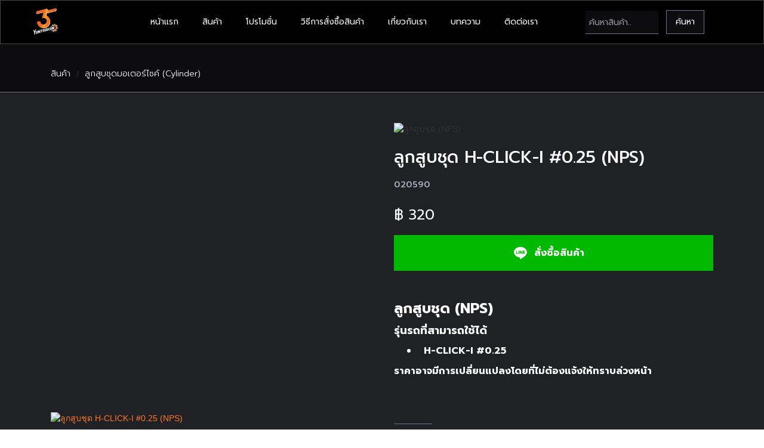

--- FILE ---
content_type: text/html
request_url: https://www.35yontrakan.com/products/luuksuubchud-h-click-i-0-25-nps
body_size: 5431
content:
<!DOCTYPE html><!-- This site was created in Webflow. https://webflow.com --><!-- Last Published: Fri Oct 03 2025 02:43:12 GMT+0000 (Coordinated Universal Time) --><html data-wf-domain="www.35yontrakan.com" data-wf-page="615be068e73ca9d029e69dae" data-wf-site="6142d291847e7e5f1663c97b" data-wf-collection="615be068e73ca9fd02e69dac" data-wf-item-slug="luuksuubchud-h-click-i-0-25-nps"><head><meta charset="utf-8"/><title>ลูกสูบชุด H-CLICK-I #0.25 (NPS)</title><meta content="ราคา 320 บาท  - ลูกสูบชุด (NPS) -  รถออโตเมติก (Automatic motorcycle) - ลูกสูบชุดมอเตอร์ไซค์ (Cylinder)  - จำหน่ายอะไหล่เดิมรถมอเตอร์ไซค์ ยางนอก-ยางใน หมวกกันน้อค (ราคาปลีก-ส่ง) | รับคว้านเสื้อสูบ, ตีปลอก, อัดก้าน, ทำวาล์ว, เกลียวหัวเทียน" name="description"/><meta content="ลูกสูบชุด H-CLICK-I #0.25 (NPS)" property="og:title"/><meta content="ราคา 320 บาท  - ลูกสูบชุด (NPS) -  รถออโตเมติก (Automatic motorcycle) - ลูกสูบชุดมอเตอร์ไซค์ (Cylinder)  - จำหน่ายอะไหล่เดิมรถมอเตอร์ไซค์ ยางนอก-ยางใน หมวกกันน้อค (ราคาปลีก-ส่ง) | รับคว้านเสื้อสูบ, ตีปลอก, อัดก้าน, ทำวาล์ว, เกลียวหัวเทียน" property="og:description"/><meta content="https://cdn.prod.website-files.com/615bcdede7164e01852ee5e3/660263750e20db8f2f0cdeaf_129.avif" property="og:image"/><meta content="ลูกสูบชุด H-CLICK-I #0.25 (NPS)" property="twitter:title"/><meta content="ราคา 320 บาท  - ลูกสูบชุด (NPS) -  รถออโตเมติก (Automatic motorcycle) - ลูกสูบชุดมอเตอร์ไซค์ (Cylinder)  - จำหน่ายอะไหล่เดิมรถมอเตอร์ไซค์ ยางนอก-ยางใน หมวกกันน้อค (ราคาปลีก-ส่ง) | รับคว้านเสื้อสูบ, ตีปลอก, อัดก้าน, ทำวาล์ว, เกลียวหัวเทียน" property="twitter:description"/><meta content="https://cdn.prod.website-files.com/615bcdede7164e01852ee5e3/660263750e20db8f2f0cdeaf_129.avif" property="twitter:image"/><meta property="og:type" content="website"/><meta content="summary_large_image" name="twitter:card"/><meta content="width=device-width, initial-scale=1" name="viewport"/><meta content="Webflow" name="generator"/><link href="https://cdn.prod.website-files.com/6142d291847e7e5f1663c97b/css/35yontrakan.webflow.shared.e26f3adf8.min.css" rel="stylesheet" type="text/css"/><link href="https://fonts.googleapis.com" rel="preconnect"/><link href="https://fonts.gstatic.com" rel="preconnect" crossorigin="anonymous"/><script src="https://ajax.googleapis.com/ajax/libs/webfont/1.6.26/webfont.js" type="text/javascript"></script><script type="text/javascript">WebFont.load({  google: {    families: ["Prompt:200,200italic,300,300italic,regular,italic,500,500italic,600,600italic,700,700italic,800,800italic,900,900italic:latin,thai","Kanit:200,200italic,regular,italic,500,500italic,600,600italic,700,700italic,800,800italic:latin,thai"]  }});</script><script type="text/javascript">!function(o,c){var n=c.documentElement,t=" w-mod-";n.className+=t+"js",("ontouchstart"in o||o.DocumentTouch&&c instanceof DocumentTouch)&&(n.className+=t+"touch")}(window,document);</script><link href="https://cdn.prod.website-files.com/6142d291847e7e5f1663c97b/67ef53677537013aa551643d_35Yon32.jpg" rel="shortcut icon" type="image/x-icon"/><link href="https://cdn.prod.website-files.com/6142d291847e7e5f1663c97b/67ef536b62a31513d9fb2011_35Yon256.jpg" rel="apple-touch-icon"/><!-- Google Tag Manager -->
<script>(function(w,d,s,l,i){w[l]=w[l]||[];w[l].push({'gtm.start':
new Date().getTime(),event:'gtm.js'});var f=d.getElementsByTagName(s)[0],
j=d.createElement(s),dl=l!='dataLayer'?'&l='+l:'';j.async=true;j.src=
'https://www.googletagmanager.com/gtm.js?id='+i+dl;f.parentNode.insertBefore(j,f);
})(window,document,'script','dataLayer','GTM-KWQK3TS');</script>
<!-- End Google Tag Manager --></head><body><div data-animation="default" data-collapse="medium" data-duration="400" data-easing="ease-in" data-easing2="ease" role="banner" class="navbar w-nav"><div class="nav-container w-container"><a href="/" class="brand-container w-nav-brand"><img width="72" height="72" src="https://cdn.prod.website-files.com/6142d291847e7e5f1663c97b/65cadf558510f90d41a76a44_35%20Yontrakan%20Final%20Logo%202024-02.png" loading="lazy" alt="" srcset="https://cdn.prod.website-files.com/6142d291847e7e5f1663c97b/65cadf558510f90d41a76a44_35%20Yontrakan%20Final%20Logo%202024-02-p-500.png 500w, https://cdn.prod.website-files.com/6142d291847e7e5f1663c97b/65cadf558510f90d41a76a44_35%20Yontrakan%20Final%20Logo%202024-02-p-800.png 800w, https://cdn.prod.website-files.com/6142d291847e7e5f1663c97b/65cadf558510f90d41a76a44_35%20Yontrakan%20Final%20Logo%202024-02-p-1080.png 1080w, https://cdn.prod.website-files.com/6142d291847e7e5f1663c97b/65cadf558510f90d41a76a44_35%20Yontrakan%20Final%20Logo%202024-02-p-1600.png 1600w, https://cdn.prod.website-files.com/6142d291847e7e5f1663c97b/65cadf558510f90d41a76a44_35%20Yontrakan%20Final%20Logo%202024-02-p-2000.png 2000w, https://cdn.prod.website-files.com/6142d291847e7e5f1663c97b/65cadf558510f90d41a76a44_35%20Yontrakan%20Final%20Logo%202024-02-p-2600.png 2600w, https://cdn.prod.website-files.com/6142d291847e7e5f1663c97b/65cadf558510f90d41a76a44_35%20Yontrakan%20Final%20Logo%202024-02-p-3200.png 3200w, https://cdn.prod.website-files.com/6142d291847e7e5f1663c97b/65cadf558510f90d41a76a44_35%20Yontrakan%20Final%20Logo%202024-02.png 14584w" sizes="72px" class="image-2"/></a><nav role="navigation" class="nav-menu w-nav-menu"><a href="/" class="nav-link w-nav-link">หน้าแรก</a><a href="/products" class="nav-link w-nav-link">สินค้า</a><a href="/promotion" class="nav-link w-nav-link">โปรโมชั่น</a><a href="/withiikaarchuue-sinkhaa" class="nav-link w-nav-link">วิธีการสั่งซื้อสินค้า</a><a href="/about" class="nav-link w-nav-link">เกี่ยวกับเรา</a><a href="/blogs" class="nav-link w-nav-link">บทความ</a><a href="/contact" class="nav-link w-nav-link">ติดต่อเรา</a><form action="/search" class="search-2 mobile w-form"><input class="search-input w-input" maxlength="256" name="query" placeholder="ค้นหาสินค้า.." type="search" id="search" required=""/><input type="submit" class="button-second w-button" value="ค้นหา"/></form></nav><div class="div-block-29"><form action="/search" class="search-2 w-form"><input class="search-input w-input" maxlength="256" name="query" placeholder="ค้นหาสินค้า.." type="search" id="search" required=""/><input type="submit" class="button-second w-button" value="ค้นหา"/></form><div class="menu-button w-nav-button"><div class="w-icon-nav-menu"></div></div></div></div></div><div class="link-navigator"><div class="link-wrapper w-container"><a href="/products" class="link-text">สินค้า</a><div class="slash">/</div><a href="/category/piston" class="link-text">ลูกสูบชุดมอเตอร์ไซค์ (Cylinder)</a></div><div class="line"></div></div><div class="product-detail-1"><div class="product-detail-wrapper w-container"><div class="w-row"><div class="column-3 w-col w-col-6"><a href="#" class="lightbox-link w-inline-block w-lightbox"><img src="https://cdn.prod.website-files.com/615bcdede7164e01852ee5e3/660263750e20db8f2f0cdeaf_129.avif" alt=" ลูกสูบชุด H-CLICK-I #0.25 (NPS)" sizes="(max-width: 767px) 91vw, (max-width: 991px) 46vw, 44vw" srcset="https://cdn.prod.website-files.com/615bcdede7164e01852ee5e3/660263750e20db8f2f0cdeaf_129-p-500.avif 500w, https://cdn.prod.website-files.com/615bcdede7164e01852ee5e3/660263750e20db8f2f0cdeaf_129.avif 1080w" class="square-image"/><script type="application/json" class="w-json">{
  "items": [
    {
      "url": "https://cdn.prod.website-files.com/615bcdede7164e01852ee5e3/660263750e20db8f2f0cdeaf_129.avif",
      "type": "image"
    }
  ],
  "group": "Product"
}</script></a><div class="collection-list-wrapper-10 w-dyn-list"><script type="text/x-wf-template" id="wf-template-a17a5d34-43b5-e41d-0daf-d02fb3eab5a2">%3Cdiv%20role%3D%22listitem%22%20class%3D%22w-dyn-item%20w-dyn-repeater-item%20w-col%20w-col-2%22%3E%3Ca%20href%3D%22%23%22%20class%3D%22w-inline-block%20w-dyn-bind-empty%20w-lightbox%22%3E%3Cscript%20type%3D%22application%2Fjson%22%20class%3D%22w-json%22%3E%7B%0A%20%20%22items%22%3A%20%5B%5D%2C%0A%20%20%22group%22%3A%20%22Product%22%0A%7D%3C%2Fscript%3E%3C%2Fa%3E%3C%2Fdiv%3E</script><div role="list" class="w-dyn-items w-row w-dyn-hide"></div><div class="w-dyn-empty"><div>No items found.</div></div></div></div><div class="column-4 w-col w-col-6"><div class="product-detail-1-wrapper"><img src="https://cdn.prod.website-files.com/615bcdede7164e01852ee5e3/660237559cbce9de83b23d0b_Untitled%20(600%20x%20600%20px).avif" alt="ลูกสูบชุด (NPS)" class="image-6"/><h1 class="product-name-h1 main"> ลูกสูบชุด H-CLICK-I #0.25 (NPS)</h1><a data-tooltip-text-copied="✔ Copied to clipboard" data-tooltip-text="Click to copy" href="#" class="copy-click">020590</a><div class="div-block-21"><div class="product-price-h1">฿</div><div class="product-price-h1">320</div></div><div class="product-price-original w-condition-invisible"><div class="product-price-original">฿</div><div class="product-price-original w-dyn-bind-empty"></div></div><p class="paragraph-3 w-dyn-bind-empty"></p><a href="https://lin.ee/1mpLOWw" target="_blank" class="button-line w-inline-block"><img src="https://cdn.prod.website-files.com/6142d291847e7e5f1663c97b/625e5d59d47febf2862b111c_LINE_logo_svg.svg" alt="" width="30" height="30" class="line-logo"/><div class="text-block-23">สั่งซื้อสินค้า</div></a><div class="product-detail-paragraph w-richtext"><h3><strong>ลูกสูบชุด (NPS)</strong></h3><h4><strong>รุ่นรถที่สามารถใช้ได้</strong></h4><ul role="list"><li><strong>  H-CLICK-I #0.25</strong></li></ul><p><strong>ราคาอาจมีการเปลี่ยนแปลงโดยที่ไม่ต้องแจ้งให้ทราบล่วงหน้า</strong></p><p>‍</p></div><div class="div-block-22"></div><div class="h3">ตัวเลือกอื่น ๆ</div><div class="size-wrapper"><div class="w-dyn-list"><div class="product-variant-box w-dyn-empty"><div class="product-variant">-</div></div></div></div></div></div></div></div><div class="line-container"></div></div><div class="product-detail-2"><div class="product-detail-2-container w-container"><h1 class="h2 left">รายละเอียดสินค้า</h1><div class="line-underline"></div><div class="w-row"><div class="column-8 w-col w-col-6"><div class="product-detail-paragraph w-richtext"><h3><strong>ลูกสูบชุด (NPS)</strong></h3><h4><strong>รุ่นรถที่สามารถใช้ได้</strong></h4><ul role="list"><li><strong>  H-CLICK-I #0.25</strong></li></ul><p><strong>ราคาอาจมีการเปลี่ยนแปลงโดยที่ไม่ต้องแจ้งให้ทราบล่วงหน้า</strong></p><p>‍</p></div></div><div class="column-9 w-col w-col-6"><a href="#" class="w-inline-block w-lightbox"><img src="https://cdn.prod.website-files.com/615bcdede7164e01852ee5e3/660263750e20db8f2f0cdeaf_129.avif" loading="lazy" alt=" ลูกสูบชุด H-CLICK-I #0.25 (NPS)" sizes="(max-width: 767px) 92vw, (max-width: 991px) 47vw, 49vw" srcset="https://cdn.prod.website-files.com/615bcdede7164e01852ee5e3/660263750e20db8f2f0cdeaf_129-p-500.avif 500w, https://cdn.prod.website-files.com/615bcdede7164e01852ee5e3/660263750e20db8f2f0cdeaf_129.avif 1080w"/><script type="application/json" class="w-json">{
  "items": [
    {
      "url": "https://cdn.prod.website-files.com/615bcdede7164e01852ee5e3/660263750e20db8f2f0cdeaf_129.avif",
      "type": "image"
    }
  ],
  "group": "Product"
}</script></a></div></div></div></div><div class="product-detail-3"><div class="garantee-container w-container"><h1 class="h2 left">การรับประกันสินค้า</h1><div class="line-underline"></div><p class="product-detail-paragraph">รับประกันในกรณีที่กิดความเสียจากการผลิตของโรงงานเท่านั้น
</p></div></div><div class="section-5"><div class="container-8 w-container"><div class="div-block-10"></div><div class="div-block-10 orange"></div></div><div class="container-10 w-container"><div class="div-block-27"><div class="head-footer">สินค้า</div><div class="collection-list-wrapper-7 w-dyn-list"><div role="list" class="collection-list-6 w-dyn-items"><div role="listitem" class="link-footer w-dyn-item"><a href="/category/luukl-ythangnammanebnchin" class="link-footer">ลูกลอยถังน้ำมันเบนซิน</a></div><div role="listitem" class="link-footer w-dyn-item"><a href="/category/yaangphakethaahlang" class="link-footer">ยางพักเท้าหลัง</a></div><div role="listitem" class="link-footer w-dyn-item"><a href="/category/chiilkanfunochkhhnaa" class="link-footer">ซีลกันฝุ่นโช้คหน้า</a></div><div role="listitem" class="link-footer w-dyn-item"><a href="/category/yaangkdochphr-mkhaayued" class="link-footer">ยางกดโซ่พร้อมขายึด</a></div><div role="listitem" class="link-footer w-dyn-item"><a href="/category/paekncchaanaif" class="link-footer">ปะเก็นจานไฟ</a></div><div role="listitem" class="link-footer w-dyn-item"><a href="/category/chiilkhaangkh-chaay" class="link-footer">ซีลข้างข้อซ้าย</a></div><div role="listitem" class="link-footer w-dyn-item"><a href="/category/hl-daifaimlesiiyb" class="link-footer">หลอดไฟไมล์เสียบ</a></div><div role="listitem" class="link-footer w-dyn-item"><a href="/category/swithchaifhnaasuung-tam" class="link-footer">สวิทช์ไฟหน้าสูง-ต่ำ</a></div><div role="listitem" class="link-footer w-dyn-item"><a href="/category/kl-ngaiskh-ng-u-box" class="link-footer">กล่องใส่ของ (U-BOX)</a></div><div role="listitem" class="link-footer w-dyn-item"><a href="/category/tumnamhnak" class="link-footer">ตุ้มน้ำหนัก</a></div><div role="listitem" class="link-footer w-dyn-item"><a href="/category/aeknl-hlang" class="link-footer">แกนล้อหลัง</a></div><div role="listitem" class="link-footer w-dyn-item"><a href="/category/dumset-rhlang" class="link-footer">ดุมสเตอร์หลัง</a></div><div role="listitem" class="link-footer w-dyn-item"><a href="/category/kr-ngebnchil" class="link-footer">กรองเบนซิล</a></div><div role="listitem" class="link-footer w-dyn-item"><a href="/category/thaanstaarth" class="link-footer">ถ่านสตาร์ท</a></div><div role="listitem" class="link-footer w-dyn-item"><a href="/category/chaamkhlathchtawn-k-phr-mefuue-ng" class="link-footer">ชามคลัทช์ตัวนอก พร้อมเฟือง</a></div></div></div></div><div class="div-block-27"><div class="head-footer">35 ยนตรการ</div><div class="div-block-28"><a href="/about" class="link-footer">เกี่ยวกับเรา</a><a href="/contact" class="link-footer">ติดต่อเรา</a></div></div><div class="div-block-13"><div class="div-block-12"><img src="https://cdn.prod.website-files.com/6142d291847e7e5f1663c97b/615967112ea0e1c493e4ba00_phone-fill.svg" loading="lazy" alt="" class="image-10"/><p class="link-footer contact">061-3847414</p></div><div class="div-block-12"><img src="https://cdn.prod.website-files.com/6142d291847e7e5f1663c97b/615967115c0410ad6b386b55_mail-fill.svg" loading="lazy" alt="" class="image-11"/><p class="link-footer contact">35yontrakan@gmail.com</p></div><div class="div-block-12"></div></div></div><div class="div-block-14"></div><div class="container-9 w-container"><div class="text-block-13">Copyright © 2022Yontrakan All Right Reserved.</div><div class="text-block-13">Design By BEP Digital : <a href="https://www.bepgroup.space/website-service" target="_blank" class="link-2">รับทำเว็บไซต์บริษัท</a></div><div class="div-block-26"><a href="https://www.facebook.com/35yontrakan" target="_blank" class="w-inline-block"><img src="https://cdn.prod.website-files.com/6142d291847e7e5f1663c97b/615963b5c8caa1e43cfb6524_Facebook.svg" loading="lazy" width="40" alt=""/></a><a href="https://lin.ee/1mpLOWw" target="_blank" class="w-inline-block"><img src="https://cdn.prod.website-files.com/6142d291847e7e5f1663c97b/615963b521b13c8295b0fcfb_Line.svg" loading="lazy" width="40" alt="" class="image-4"/></a></div></div></div><script src="https://d3e54v103j8qbb.cloudfront.net/js/jquery-3.5.1.min.dc5e7f18c8.js?site=6142d291847e7e5f1663c97b" type="text/javascript" integrity="sha256-9/aliU8dGd2tb6OSsuzixeV4y/faTqgFtohetphbbj0=" crossorigin="anonymous"></script><script src="https://cdn.prod.website-files.com/6142d291847e7e5f1663c97b/js/webflow.schunk.d97efad01808426c.js" type="text/javascript"></script><script src="https://cdn.prod.website-files.com/6142d291847e7e5f1663c97b/js/webflow.d6a06379.64b58e9cbfea4f21.js" type="text/javascript"></script><!-- Google Tag Manager (noscript) -->
<noscript><iframe src="https://www.googletagmanager.com/ns.html?id=GTM-KWQK3TS"
height="0" width="0" style="display:none;visibility:hidden"></iframe></noscript>
<!-- End Google Tag Manager (noscript) -->


<!-- Messenger Chat plugin Code -->
    <div id="fb-root"></div>

    <!-- Your Chat plugin code -->
    <div id="fb-customer-chat" class="fb-customerchat">
    </div>

    <script>
      var chatbox = document.getElementById('fb-customer-chat');
      chatbox.setAttribute("page_id", "326557467899184");
      chatbox.setAttribute("attribution", "biz_inbox");
    </script>

    <!-- Your SDK code -->
    <script>
      window.fbAsyncInit = function() {
        FB.init({
          xfbml            : true,
          version          : 'v12.0'
        });
      };

      (function(d, s, id) {
        var js, fjs = d.getElementsByTagName(s)[0];
        if (d.getElementById(id)) return;
        js = d.createElement(s); js.id = id;
        js.src = 'https://connect.facebook.net/th_TH/sdk/xfbml.customerchat.js';
        fjs.parentNode.insertBefore(js, fjs);
      }(document, 'script', 'facebook-jssdk'));
    </script></body></html>

--- FILE ---
content_type: text/css
request_url: https://cdn.prod.website-files.com/6142d291847e7e5f1663c97b/css/35yontrakan.webflow.shared.e26f3adf8.min.css
body_size: 15293
content:
html{-webkit-text-size-adjust:100%;-ms-text-size-adjust:100%;font-family:sans-serif}body{margin:0}article,aside,details,figcaption,figure,footer,header,hgroup,main,menu,nav,section,summary{display:block}audio,canvas,progress,video{vertical-align:baseline;display:inline-block}audio:not([controls]){height:0;display:none}[hidden],template{display:none}a{background-color:#0000}a:active,a:hover{outline:0}abbr[title]{border-bottom:1px dotted}b,strong{font-weight:700}dfn{font-style:italic}h1{margin:.67em 0;font-size:2em}mark{color:#000;background:#ff0}small{font-size:80%}sub,sup{vertical-align:baseline;font-size:75%;line-height:0;position:relative}sup{top:-.5em}sub{bottom:-.25em}img{border:0}svg:not(:root){overflow:hidden}hr{box-sizing:content-box;height:0}pre{overflow:auto}code,kbd,pre,samp{font-family:monospace;font-size:1em}button,input,optgroup,select,textarea{color:inherit;font:inherit;margin:0}button{overflow:visible}button,select{text-transform:none}button,html input[type=button],input[type=reset]{-webkit-appearance:button;cursor:pointer}button[disabled],html input[disabled]{cursor:default}button::-moz-focus-inner,input::-moz-focus-inner{border:0;padding:0}input{line-height:normal}input[type=checkbox],input[type=radio]{box-sizing:border-box;padding:0}input[type=number]::-webkit-inner-spin-button,input[type=number]::-webkit-outer-spin-button{height:auto}input[type=search]{-webkit-appearance:none}input[type=search]::-webkit-search-cancel-button,input[type=search]::-webkit-search-decoration{-webkit-appearance:none}legend{border:0;padding:0}textarea{overflow:auto}optgroup{font-weight:700}table{border-collapse:collapse;border-spacing:0}td,th{padding:0}@font-face{font-family:webflow-icons;src:url([data-uri])format("truetype");font-weight:400;font-style:normal}[class^=w-icon-],[class*=\ w-icon-]{speak:none;font-variant:normal;text-transform:none;-webkit-font-smoothing:antialiased;-moz-osx-font-smoothing:grayscale;font-style:normal;font-weight:400;line-height:1;font-family:webflow-icons!important}.w-icon-slider-right:before{content:""}.w-icon-slider-left:before{content:""}.w-icon-nav-menu:before{content:""}.w-icon-arrow-down:before,.w-icon-dropdown-toggle:before{content:""}.w-icon-file-upload-remove:before{content:""}.w-icon-file-upload-icon:before{content:""}*{box-sizing:border-box}html{height:100%}body{color:#333;background-color:#fff;min-height:100%;margin:0;font-family:Arial,sans-serif;font-size:14px;line-height:20px}img{vertical-align:middle;max-width:100%;display:inline-block}html.w-mod-touch *{background-attachment:scroll!important}.w-block{display:block}.w-inline-block{max-width:100%;display:inline-block}.w-clearfix:before,.w-clearfix:after{content:" ";grid-area:1/1/2/2;display:table}.w-clearfix:after{clear:both}.w-hidden{display:none}.w-button{color:#fff;line-height:inherit;cursor:pointer;background-color:#3898ec;border:0;border-radius:0;padding:9px 15px;text-decoration:none;display:inline-block}input.w-button{-webkit-appearance:button}html[data-w-dynpage] [data-w-cloak]{color:#0000!important}.w-code-block{margin:unset}pre.w-code-block code{all:inherit}.w-optimization{display:contents}.w-webflow-badge,.w-webflow-badge>img{box-sizing:unset;width:unset;height:unset;max-height:unset;max-width:unset;min-height:unset;min-width:unset;margin:unset;padding:unset;float:unset;clear:unset;border:unset;border-radius:unset;background:unset;background-image:unset;background-position:unset;background-size:unset;background-repeat:unset;background-origin:unset;background-clip:unset;background-attachment:unset;background-color:unset;box-shadow:unset;transform:unset;direction:unset;font-family:unset;font-weight:unset;color:unset;font-size:unset;line-height:unset;font-style:unset;font-variant:unset;text-align:unset;letter-spacing:unset;-webkit-text-decoration:unset;text-decoration:unset;text-indent:unset;text-transform:unset;list-style-type:unset;text-shadow:unset;vertical-align:unset;cursor:unset;white-space:unset;word-break:unset;word-spacing:unset;word-wrap:unset;transition:unset}.w-webflow-badge{white-space:nowrap;cursor:pointer;box-shadow:0 0 0 1px #0000001a,0 1px 3px #0000001a;visibility:visible!important;opacity:1!important;z-index:2147483647!important;color:#aaadb0!important;overflow:unset!important;background-color:#fff!important;border-radius:3px!important;width:auto!important;height:auto!important;margin:0!important;padding:6px!important;font-size:12px!important;line-height:14px!important;text-decoration:none!important;display:inline-block!important;position:fixed!important;inset:auto 12px 12px auto!important;transform:none!important}.w-webflow-badge>img{position:unset;visibility:unset!important;opacity:1!important;vertical-align:middle!important;display:inline-block!important}h1,h2,h3,h4,h5,h6{margin-bottom:10px;font-weight:700}h1{margin-top:20px;font-size:38px;line-height:44px}h2{margin-top:20px;font-size:32px;line-height:36px}h3{margin-top:20px;font-size:24px;line-height:30px}h4{margin-top:10px;font-size:18px;line-height:24px}h5{margin-top:10px;font-size:14px;line-height:20px}h6{margin-top:10px;font-size:12px;line-height:18px}p{margin-top:0;margin-bottom:10px}blockquote{border-left:5px solid #e2e2e2;margin:0 0 10px;padding:10px 20px;font-size:18px;line-height:22px}figure{margin:0 0 10px}figcaption{text-align:center;margin-top:5px}ul,ol{margin-top:0;margin-bottom:10px;padding-left:40px}.w-list-unstyled{padding-left:0;list-style:none}.w-embed:before,.w-embed:after{content:" ";grid-area:1/1/2/2;display:table}.w-embed:after{clear:both}.w-video{width:100%;padding:0;position:relative}.w-video iframe,.w-video object,.w-video embed{border:none;width:100%;height:100%;position:absolute;top:0;left:0}fieldset{border:0;margin:0;padding:0}button,[type=button],[type=reset]{cursor:pointer;-webkit-appearance:button;border:0}.w-form{margin:0 0 15px}.w-form-done{text-align:center;background-color:#ddd;padding:20px;display:none}.w-form-fail{background-color:#ffdede;margin-top:10px;padding:10px;display:none}label{margin-bottom:5px;font-weight:700;display:block}.w-input,.w-select{color:#333;vertical-align:middle;background-color:#fff;border:1px solid #ccc;width:100%;height:38px;margin-bottom:10px;padding:8px 12px;font-size:14px;line-height:1.42857;display:block}.w-input::placeholder,.w-select::placeholder{color:#999}.w-input:focus,.w-select:focus{border-color:#3898ec;outline:0}.w-input[disabled],.w-select[disabled],.w-input[readonly],.w-select[readonly],fieldset[disabled] .w-input,fieldset[disabled] .w-select{cursor:not-allowed}.w-input[disabled]:not(.w-input-disabled),.w-select[disabled]:not(.w-input-disabled),.w-input[readonly],.w-select[readonly],fieldset[disabled]:not(.w-input-disabled) .w-input,fieldset[disabled]:not(.w-input-disabled) .w-select{background-color:#eee}textarea.w-input,textarea.w-select{height:auto}.w-select{background-color:#f3f3f3}.w-select[multiple]{height:auto}.w-form-label{cursor:pointer;margin-bottom:0;font-weight:400;display:inline-block}.w-radio{margin-bottom:5px;padding-left:20px;display:block}.w-radio:before,.w-radio:after{content:" ";grid-area:1/1/2/2;display:table}.w-radio:after{clear:both}.w-radio-input{float:left;margin:3px 0 0 -20px;line-height:normal}.w-file-upload{margin-bottom:10px;display:block}.w-file-upload-input{opacity:0;z-index:-100;width:.1px;height:.1px;position:absolute;overflow:hidden}.w-file-upload-default,.w-file-upload-uploading,.w-file-upload-success{color:#333;display:inline-block}.w-file-upload-error{margin-top:10px;display:block}.w-file-upload-default.w-hidden,.w-file-upload-uploading.w-hidden,.w-file-upload-error.w-hidden,.w-file-upload-success.w-hidden{display:none}.w-file-upload-uploading-btn{cursor:pointer;background-color:#fafafa;border:1px solid #ccc;margin:0;padding:8px 12px;font-size:14px;font-weight:400;display:flex}.w-file-upload-file{background-color:#fafafa;border:1px solid #ccc;flex-grow:1;justify-content:space-between;margin:0;padding:8px 9px 8px 11px;display:flex}.w-file-upload-file-name{font-size:14px;font-weight:400;display:block}.w-file-remove-link{cursor:pointer;width:auto;height:auto;margin-top:3px;margin-left:10px;padding:3px;display:block}.w-icon-file-upload-remove{margin:auto;font-size:10px}.w-file-upload-error-msg{color:#ea384c;padding:2px 0;display:inline-block}.w-file-upload-info{padding:0 12px;line-height:38px;display:inline-block}.w-file-upload-label{cursor:pointer;background-color:#fafafa;border:1px solid #ccc;margin:0;padding:8px 12px;font-size:14px;font-weight:400;display:inline-block}.w-icon-file-upload-icon,.w-icon-file-upload-uploading{width:20px;margin-right:8px;display:inline-block}.w-icon-file-upload-uploading{height:20px}.w-container{max-width:940px;margin-left:auto;margin-right:auto}.w-container:before,.w-container:after{content:" ";grid-area:1/1/2/2;display:table}.w-container:after{clear:both}.w-container .w-row{margin-left:-10px;margin-right:-10px}.w-row:before,.w-row:after{content:" ";grid-area:1/1/2/2;display:table}.w-row:after{clear:both}.w-row .w-row{margin-left:0;margin-right:0}.w-col{float:left;width:100%;min-height:1px;padding-left:10px;padding-right:10px;position:relative}.w-col .w-col{padding-left:0;padding-right:0}.w-col-1{width:8.33333%}.w-col-2{width:16.6667%}.w-col-3{width:25%}.w-col-4{width:33.3333%}.w-col-5{width:41.6667%}.w-col-6{width:50%}.w-col-7{width:58.3333%}.w-col-8{width:66.6667%}.w-col-9{width:75%}.w-col-10{width:83.3333%}.w-col-11{width:91.6667%}.w-col-12{width:100%}.w-hidden-main{display:none!important}@media screen and (max-width:991px){.w-container{max-width:728px}.w-hidden-main{display:inherit!important}.w-hidden-medium{display:none!important}.w-col-medium-1{width:8.33333%}.w-col-medium-2{width:16.6667%}.w-col-medium-3{width:25%}.w-col-medium-4{width:33.3333%}.w-col-medium-5{width:41.6667%}.w-col-medium-6{width:50%}.w-col-medium-7{width:58.3333%}.w-col-medium-8{width:66.6667%}.w-col-medium-9{width:75%}.w-col-medium-10{width:83.3333%}.w-col-medium-11{width:91.6667%}.w-col-medium-12{width:100%}.w-col-stack{width:100%;left:auto;right:auto}}@media screen and (max-width:767px){.w-hidden-main,.w-hidden-medium{display:inherit!important}.w-hidden-small{display:none!important}.w-row,.w-container .w-row{margin-left:0;margin-right:0}.w-col{width:100%;left:auto;right:auto}.w-col-small-1{width:8.33333%}.w-col-small-2{width:16.6667%}.w-col-small-3{width:25%}.w-col-small-4{width:33.3333%}.w-col-small-5{width:41.6667%}.w-col-small-6{width:50%}.w-col-small-7{width:58.3333%}.w-col-small-8{width:66.6667%}.w-col-small-9{width:75%}.w-col-small-10{width:83.3333%}.w-col-small-11{width:91.6667%}.w-col-small-12{width:100%}}@media screen and (max-width:479px){.w-container{max-width:none}.w-hidden-main,.w-hidden-medium,.w-hidden-small{display:inherit!important}.w-hidden-tiny{display:none!important}.w-col{width:100%}.w-col-tiny-1{width:8.33333%}.w-col-tiny-2{width:16.6667%}.w-col-tiny-3{width:25%}.w-col-tiny-4{width:33.3333%}.w-col-tiny-5{width:41.6667%}.w-col-tiny-6{width:50%}.w-col-tiny-7{width:58.3333%}.w-col-tiny-8{width:66.6667%}.w-col-tiny-9{width:75%}.w-col-tiny-10{width:83.3333%}.w-col-tiny-11{width:91.6667%}.w-col-tiny-12{width:100%}}.w-widget{position:relative}.w-widget-map{width:100%;height:400px}.w-widget-map label{width:auto;display:inline}.w-widget-map img{max-width:inherit}.w-widget-map .gm-style-iw{text-align:center}.w-widget-map .gm-style-iw>button{display:none!important}.w-widget-twitter{overflow:hidden}.w-widget-twitter-count-shim{vertical-align:top;text-align:center;background:#fff;border:1px solid #758696;border-radius:3px;width:28px;height:20px;display:inline-block;position:relative}.w-widget-twitter-count-shim *{pointer-events:none;-webkit-user-select:none;user-select:none}.w-widget-twitter-count-shim .w-widget-twitter-count-inner{text-align:center;color:#999;font-family:serif;font-size:15px;line-height:12px;position:relative}.w-widget-twitter-count-shim .w-widget-twitter-count-clear{display:block;position:relative}.w-widget-twitter-count-shim.w--large{width:36px;height:28px}.w-widget-twitter-count-shim.w--large .w-widget-twitter-count-inner{font-size:18px;line-height:18px}.w-widget-twitter-count-shim:not(.w--vertical){margin-left:5px;margin-right:8px}.w-widget-twitter-count-shim:not(.w--vertical).w--large{margin-left:6px}.w-widget-twitter-count-shim:not(.w--vertical):before,.w-widget-twitter-count-shim:not(.w--vertical):after{content:" ";pointer-events:none;border:solid #0000;width:0;height:0;position:absolute;top:50%;left:0}.w-widget-twitter-count-shim:not(.w--vertical):before{border-width:4px;border-color:#75869600 #5d6c7b #75869600 #75869600;margin-top:-4px;margin-left:-9px}.w-widget-twitter-count-shim:not(.w--vertical).w--large:before{border-width:5px;margin-top:-5px;margin-left:-10px}.w-widget-twitter-count-shim:not(.w--vertical):after{border-width:4px;border-color:#fff0 #fff #fff0 #fff0;margin-top:-4px;margin-left:-8px}.w-widget-twitter-count-shim:not(.w--vertical).w--large:after{border-width:5px;margin-top:-5px;margin-left:-9px}.w-widget-twitter-count-shim.w--vertical{width:61px;height:33px;margin-bottom:8px}.w-widget-twitter-count-shim.w--vertical:before,.w-widget-twitter-count-shim.w--vertical:after{content:" ";pointer-events:none;border:solid #0000;width:0;height:0;position:absolute;top:100%;left:50%}.w-widget-twitter-count-shim.w--vertical:before{border-width:5px;border-color:#5d6c7b #75869600 #75869600;margin-left:-5px}.w-widget-twitter-count-shim.w--vertical:after{border-width:4px;border-color:#fff #fff0 #fff0;margin-left:-4px}.w-widget-twitter-count-shim.w--vertical .w-widget-twitter-count-inner{font-size:18px;line-height:22px}.w-widget-twitter-count-shim.w--vertical.w--large{width:76px}.w-background-video{color:#fff;height:500px;position:relative;overflow:hidden}.w-background-video>video{object-fit:cover;z-index:-100;background-position:50%;background-size:cover;width:100%;height:100%;margin:auto;position:absolute;inset:-100%}.w-background-video>video::-webkit-media-controls-start-playback-button{-webkit-appearance:none;display:none!important}.w-background-video--control{background-color:#0000;padding:0;position:absolute;bottom:1em;right:1em}.w-background-video--control>[hidden]{display:none!important}.w-slider{text-align:center;clear:both;-webkit-tap-highlight-color:#0000;tap-highlight-color:#0000;background:#ddd;height:300px;position:relative}.w-slider-mask{z-index:1;white-space:nowrap;height:100%;display:block;position:relative;left:0;right:0;overflow:hidden}.w-slide{vertical-align:top;white-space:normal;text-align:left;width:100%;height:100%;display:inline-block;position:relative}.w-slider-nav{z-index:2;text-align:center;-webkit-tap-highlight-color:#0000;tap-highlight-color:#0000;height:40px;margin:auto;padding-top:10px;position:absolute;inset:auto 0 0}.w-slider-nav.w-round>div{border-radius:100%}.w-slider-nav.w-num>div{font-size:inherit;line-height:inherit;width:auto;height:auto;padding:.2em .5em}.w-slider-nav.w-shadow>div{box-shadow:0 0 3px #3336}.w-slider-nav-invert{color:#fff}.w-slider-nav-invert>div{background-color:#2226}.w-slider-nav-invert>div.w-active{background-color:#222}.w-slider-dot{cursor:pointer;background-color:#fff6;width:1em;height:1em;margin:0 3px .5em;transition:background-color .1s,color .1s;display:inline-block;position:relative}.w-slider-dot.w-active{background-color:#fff}.w-slider-dot:focus{outline:none;box-shadow:0 0 0 2px #fff}.w-slider-dot:focus.w-active{box-shadow:none}.w-slider-arrow-left,.w-slider-arrow-right{cursor:pointer;color:#fff;-webkit-tap-highlight-color:#0000;tap-highlight-color:#0000;-webkit-user-select:none;user-select:none;width:80px;margin:auto;font-size:40px;position:absolute;inset:0;overflow:hidden}.w-slider-arrow-left [class^=w-icon-],.w-slider-arrow-right [class^=w-icon-],.w-slider-arrow-left [class*=\ w-icon-],.w-slider-arrow-right [class*=\ w-icon-]{position:absolute}.w-slider-arrow-left:focus,.w-slider-arrow-right:focus{outline:0}.w-slider-arrow-left{z-index:3;right:auto}.w-slider-arrow-right{z-index:4;left:auto}.w-icon-slider-left,.w-icon-slider-right{width:1em;height:1em;margin:auto;inset:0}.w-slider-aria-label{clip:rect(0 0 0 0);border:0;width:1px;height:1px;margin:-1px;padding:0;position:absolute;overflow:hidden}.w-slider-force-show{display:block!important}.w-dropdown{text-align:left;z-index:900;margin-left:auto;margin-right:auto;display:inline-block;position:relative}.w-dropdown-btn,.w-dropdown-toggle,.w-dropdown-link{vertical-align:top;color:#222;text-align:left;white-space:nowrap;margin-left:auto;margin-right:auto;padding:20px;text-decoration:none;position:relative}.w-dropdown-toggle{-webkit-user-select:none;user-select:none;cursor:pointer;padding-right:40px;display:inline-block}.w-dropdown-toggle:focus{outline:0}.w-icon-dropdown-toggle{width:1em;height:1em;margin:auto 20px auto auto;position:absolute;top:0;bottom:0;right:0}.w-dropdown-list{background:#ddd;min-width:100%;display:none;position:absolute}.w-dropdown-list.w--open{display:block}.w-dropdown-link{color:#222;padding:10px 20px;display:block}.w-dropdown-link.w--current{color:#0082f3}.w-dropdown-link:focus{outline:0}@media screen and (max-width:767px){.w-nav-brand{padding-left:10px}}.w-lightbox-backdrop{cursor:auto;letter-spacing:normal;text-indent:0;text-shadow:none;text-transform:none;visibility:visible;white-space:normal;word-break:normal;word-spacing:normal;word-wrap:normal;color:#fff;text-align:center;z-index:2000;opacity:0;-webkit-user-select:none;-moz-user-select:none;-webkit-tap-highlight-color:transparent;background:#000000e6;outline:0;font-family:Helvetica Neue,Helvetica,Ubuntu,Segoe UI,Verdana,sans-serif;font-size:17px;font-style:normal;font-weight:300;line-height:1.2;list-style:disc;position:fixed;inset:0;-webkit-transform:translate(0)}.w-lightbox-backdrop,.w-lightbox-container{-webkit-overflow-scrolling:touch;height:100%;overflow:auto}.w-lightbox-content{height:100vh;position:relative;overflow:hidden}.w-lightbox-view{opacity:0;width:100vw;height:100vh;position:absolute}.w-lightbox-view:before{content:"";height:100vh}.w-lightbox-group,.w-lightbox-group .w-lightbox-view,.w-lightbox-group .w-lightbox-view:before{height:86vh}.w-lightbox-frame,.w-lightbox-view:before{vertical-align:middle;display:inline-block}.w-lightbox-figure{margin:0;position:relative}.w-lightbox-group .w-lightbox-figure{cursor:pointer}.w-lightbox-img{width:auto;max-width:none;height:auto}.w-lightbox-image{float:none;max-width:100vw;max-height:100vh;display:block}.w-lightbox-group .w-lightbox-image{max-height:86vh}.w-lightbox-caption{text-align:left;text-overflow:ellipsis;white-space:nowrap;background:#0006;padding:.5em 1em;position:absolute;bottom:0;left:0;right:0;overflow:hidden}.w-lightbox-embed{width:100%;height:100%;position:absolute;inset:0}.w-lightbox-control{cursor:pointer;background-position:50%;background-repeat:no-repeat;background-size:24px;width:4em;transition:all .3s;position:absolute;top:0}.w-lightbox-left{background-image:url([data-uri]);display:none;bottom:0;left:0}.w-lightbox-right{background-image:url([data-uri]);display:none;bottom:0;right:0}.w-lightbox-close{background-image:url([data-uri]);background-size:18px;height:2.6em;right:0}.w-lightbox-strip{white-space:nowrap;padding:0 1vh;line-height:0;position:absolute;bottom:0;left:0;right:0;overflow:auto hidden}.w-lightbox-item{box-sizing:content-box;cursor:pointer;width:10vh;padding:2vh 1vh;display:inline-block;-webkit-transform:translate(0,0)}.w-lightbox-active{opacity:.3}.w-lightbox-thumbnail{background:#222;height:10vh;position:relative;overflow:hidden}.w-lightbox-thumbnail-image{position:absolute;top:0;left:0}.w-lightbox-thumbnail .w-lightbox-tall{width:100%;top:50%;transform:translateY(-50%)}.w-lightbox-thumbnail .w-lightbox-wide{height:100%;left:50%;transform:translate(-50%)}.w-lightbox-spinner{box-sizing:border-box;border:5px solid #0006;border-radius:50%;width:40px;height:40px;margin-top:-20px;margin-left:-20px;animation:.8s linear infinite spin;position:absolute;top:50%;left:50%}.w-lightbox-spinner:after{content:"";border:3px solid #0000;border-bottom-color:#fff;border-radius:50%;position:absolute;inset:-4px}.w-lightbox-hide{display:none}.w-lightbox-noscroll{overflow:hidden}@media (min-width:768px){.w-lightbox-content{height:96vh;margin-top:2vh}.w-lightbox-view,.w-lightbox-view:before{height:96vh}.w-lightbox-group,.w-lightbox-group .w-lightbox-view,.w-lightbox-group .w-lightbox-view:before{height:84vh}.w-lightbox-image{max-width:96vw;max-height:96vh}.w-lightbox-group .w-lightbox-image{max-width:82.3vw;max-height:84vh}.w-lightbox-left,.w-lightbox-right{opacity:.5;display:block}.w-lightbox-close{opacity:.8}.w-lightbox-control:hover{opacity:1}}.w-lightbox-inactive,.w-lightbox-inactive:hover{opacity:0}.w-richtext:before,.w-richtext:after{content:" ";grid-area:1/1/2/2;display:table}.w-richtext:after{clear:both}.w-richtext[contenteditable=true]:before,.w-richtext[contenteditable=true]:after{white-space:initial}.w-richtext ol,.w-richtext ul{overflow:hidden}.w-richtext .w-richtext-figure-selected.w-richtext-figure-type-video div:after,.w-richtext .w-richtext-figure-selected[data-rt-type=video] div:after,.w-richtext .w-richtext-figure-selected.w-richtext-figure-type-image div,.w-richtext .w-richtext-figure-selected[data-rt-type=image] div{outline:2px solid #2895f7}.w-richtext figure.w-richtext-figure-type-video>div:after,.w-richtext figure[data-rt-type=video]>div:after{content:"";display:none;position:absolute;inset:0}.w-richtext figure{max-width:60%;position:relative}.w-richtext figure>div:before{cursor:default!important}.w-richtext figure img{width:100%}.w-richtext figure figcaption.w-richtext-figcaption-placeholder{opacity:.6}.w-richtext figure div{color:#0000;font-size:0}.w-richtext figure.w-richtext-figure-type-image,.w-richtext figure[data-rt-type=image]{display:table}.w-richtext figure.w-richtext-figure-type-image>div,.w-richtext figure[data-rt-type=image]>div{display:inline-block}.w-richtext figure.w-richtext-figure-type-image>figcaption,.w-richtext figure[data-rt-type=image]>figcaption{caption-side:bottom;display:table-caption}.w-richtext figure.w-richtext-figure-type-video,.w-richtext figure[data-rt-type=video]{width:60%;height:0}.w-richtext figure.w-richtext-figure-type-video iframe,.w-richtext figure[data-rt-type=video] iframe{width:100%;height:100%;position:absolute;top:0;left:0}.w-richtext figure.w-richtext-figure-type-video>div,.w-richtext figure[data-rt-type=video]>div{width:100%}.w-richtext figure.w-richtext-align-center{clear:both;margin-left:auto;margin-right:auto}.w-richtext figure.w-richtext-align-center.w-richtext-figure-type-image>div,.w-richtext figure.w-richtext-align-center[data-rt-type=image]>div{max-width:100%}.w-richtext figure.w-richtext-align-normal{clear:both}.w-richtext figure.w-richtext-align-fullwidth{text-align:center;clear:both;width:100%;max-width:100%;margin-left:auto;margin-right:auto;display:block}.w-richtext figure.w-richtext-align-fullwidth>div{padding-bottom:inherit;display:inline-block}.w-richtext figure.w-richtext-align-fullwidth>figcaption{display:block}.w-richtext figure.w-richtext-align-floatleft{float:left;clear:none;margin-right:15px}.w-richtext figure.w-richtext-align-floatright{float:right;clear:none;margin-left:15px}.w-nav{z-index:1000;background:#ddd;position:relative}.w-nav:before,.w-nav:after{content:" ";grid-area:1/1/2/2;display:table}.w-nav:after{clear:both}.w-nav-brand{float:left;color:#333;text-decoration:none;position:relative}.w-nav-link{vertical-align:top;color:#222;text-align:left;margin-left:auto;margin-right:auto;padding:20px;text-decoration:none;display:inline-block;position:relative}.w-nav-link.w--current{color:#0082f3}.w-nav-menu{float:right;position:relative}[data-nav-menu-open]{text-align:center;background:#c8c8c8;min-width:200px;position:absolute;top:100%;left:0;right:0;overflow:visible;display:block!important}.w--nav-link-open{display:block;position:relative}.w-nav-overlay{width:100%;display:none;position:absolute;top:100%;left:0;right:0;overflow:hidden}.w-nav-overlay [data-nav-menu-open]{top:0}.w-nav[data-animation=over-left] .w-nav-overlay{width:auto}.w-nav[data-animation=over-left] .w-nav-overlay,.w-nav[data-animation=over-left] [data-nav-menu-open]{z-index:1;top:0;right:auto}.w-nav[data-animation=over-right] .w-nav-overlay{width:auto}.w-nav[data-animation=over-right] .w-nav-overlay,.w-nav[data-animation=over-right] [data-nav-menu-open]{z-index:1;top:0;left:auto}.w-nav-button{float:right;cursor:pointer;-webkit-tap-highlight-color:#0000;tap-highlight-color:#0000;-webkit-user-select:none;user-select:none;padding:18px;font-size:24px;display:none;position:relative}.w-nav-button:focus{outline:0}.w-nav-button.w--open{color:#fff;background-color:#c8c8c8}.w-nav[data-collapse=all] .w-nav-menu{display:none}.w-nav[data-collapse=all] .w-nav-button,.w--nav-dropdown-open,.w--nav-dropdown-toggle-open{display:block}.w--nav-dropdown-list-open{position:static}@media screen and (max-width:991px){.w-nav[data-collapse=medium] .w-nav-menu{display:none}.w-nav[data-collapse=medium] .w-nav-button{display:block}}@media screen and (max-width:767px){.w-nav[data-collapse=small] .w-nav-menu{display:none}.w-nav[data-collapse=small] .w-nav-button{display:block}.w-nav-brand{padding-left:10px}}@media screen and (max-width:479px){.w-nav[data-collapse=tiny] .w-nav-menu{display:none}.w-nav[data-collapse=tiny] .w-nav-button{display:block}}.w-tabs{position:relative}.w-tabs:before,.w-tabs:after{content:" ";grid-area:1/1/2/2;display:table}.w-tabs:after{clear:both}.w-tab-menu{position:relative}.w-tab-link{vertical-align:top;text-align:left;cursor:pointer;color:#222;background-color:#ddd;padding:9px 30px;text-decoration:none;display:inline-block;position:relative}.w-tab-link.w--current{background-color:#c8c8c8}.w-tab-link:focus{outline:0}.w-tab-content{display:block;position:relative;overflow:hidden}.w-tab-pane{display:none;position:relative}.w--tab-active{display:block}@media screen and (max-width:479px){.w-tab-link{display:block}}.w-ix-emptyfix:after{content:""}@keyframes spin{0%{transform:rotate(0)}to{transform:rotate(360deg)}}.w-dyn-empty{background-color:#ddd;padding:10px}.w-dyn-hide,.w-dyn-bind-empty,.w-condition-invisible{display:none!important}.wf-layout-layout{display:grid}:root{--orange:#ff7825;--bg:#0c0b0e;--4:#979ba8;--b2:#727388;--d3:#202124;--1:#b2b8c9;--silver:#c2c3d2;--white:white}.w-layout-grid{grid-row-gap:16px;grid-column-gap:16px;grid-template-rows:auto auto;grid-template-columns:1fr 1fr;grid-auto-columns:1fr;display:grid}.w-pagination-wrapper{flex-wrap:wrap;justify-content:center;display:flex}.w-pagination-previous{color:#333;background-color:#fafafa;border:1px solid #ccc;border-radius:2px;margin-left:10px;margin-right:10px;padding:9px 20px;font-size:14px;display:block}.w-pagination-previous-icon{margin-right:4px}.w-page-count{text-align:center;width:100%;margin-top:20px}.w-pagination-next{color:#333;background-color:#fafafa;border:1px solid #ccc;border-radius:2px;margin-left:10px;margin-right:10px;padding:9px 20px;font-size:14px;display:block}.w-pagination-next-icon{margin-left:4px}.w-embed-youtubevideo{background-image:url(https://d3e54v103j8qbb.cloudfront.net/static/youtube-placeholder.2b05e7d68d.svg);background-position:50%;background-size:cover;width:100%;padding-bottom:0;padding-left:0;padding-right:0;position:relative}.w-embed-youtubevideo:empty{min-height:75px;padding-bottom:56.25%}h2{margin-top:20px;margin-bottom:10px;font-size:32px;font-weight:700;line-height:36px}h3{margin-top:20px;margin-bottom:10px;font-size:24px;font-weight:700;line-height:30px}h4{margin-top:10px;margin-bottom:10px;font-size:18px;font-weight:700;line-height:24px}p{margin-bottom:10px}a{color:var(--orange);text-decoration:underline}ul,ol{margin-top:0;margin-bottom:10px;padding-left:40px}blockquote{border-left:5px solid #e2e2e2;margin-bottom:10px;padding:10px 20px;font-size:18px;line-height:22px}.service-section{background-color:var(--bg);flex-wrap:nowrap;justify-content:space-between;max-width:100%;max-height:672px;display:flex}.service-section.home{padding-top:60px}.navbar{background-color:#000;border:1px solid #484848;flex-direction:row;justify-content:space-between;align-items:center;display:flex;position:relative;inset:0% 0% auto}.nav-link{color:#fff;text-align:left;transition:color .2s}.nav-link:hover{color:var(--4)}.nav-link.w--current{color:var(--orange)}.banner-slider{background-color:#0000;height:auto}.image{color:var(--orange);text-align:left;width:70%;max-width:none;margin-bottom:20px;padding-left:0}.h2{color:#fff;text-align:center;font-family:Prompt,sans-serif;font-size:24px;font-weight:500;line-height:32px}.h2.about{text-align:left}.h2.left{text-align:left;font-size:18px}.tabs-menu{text-align:center;justify-content:center;width:100%;max-width:1110px;margin:20px auto 40px;display:block;position:relative}.tabs-menu:hover{color:#fff}.tab-link{color:var(--b2);background-color:#ddd0;padding-left:12px;padding-right:12px;font-family:Prompt,sans-serif;font-size:13px}.tab-link:hover{color:#fff}.tab-link.w--current{background-color:var(--d3);color:var(--orange);font-weight:600}.h1-or{color:var(--orange);border:1px solid #fff0;font-family:Prompt,sans-serif;font-size:36px;font-weight:500;line-height:44px}.tab-categories-section{background-color:var(--bg);justify-content:flex-start;align-items:center;width:100%;padding-top:80px;padding-bottom:80px;display:block}.container{justify-content:flex-start;align-items:center;max-width:1110px;padding-left:0;display:block}.tab-container{justify-content:flex-start;max-width:1110px;display:block}.service-wrapper{flex-direction:column;flex:1;justify-content:space-between;align-items:stretch;max-width:900px;margin-top:0;display:flex}.button-primary{background-color:var(--orange);color:#000;text-align:center;cursor:pointer;min-height:40px;margin-left:auto;margin-right:auto;padding:14px 32px;font-family:Prompt,sans-serif;font-size:16px;font-weight:500;transition:background-color .2s}.button-primary:hover{color:#000;background-color:#ff9452}.button-primary:active{background-color:#d9631b}.button-primary.send{margin-top:40px}.button-primary.next{text-decoration:none}.button-wrapper{justify-content:flex-end;align-items:center;max-width:1110px;margin-top:20px;display:flex}.detail-section{background-color:var(--bg);text-align:left;justify-content:center;display:flex}.grid-2{grid-column-gap:0px;grid-row-gap:0px;background-color:var(--d3);grid-template:"Area-2"376px"."376px/1fr 1fr;grid-auto-flow:column;place-content:stretch;place-items:stretch stretch;max-width:1440px;max-height:100%}.paragraph-or{color:var(--orange);font-family:Prompt,sans-serif;font-size:16px;font-weight:300;line-height:27px}.div-block{background-color:var(--d3);padding:80px 136px}.div-block-2{background-color:var(--b2);width:56px;height:1px;margin:24px 0}.nav-container{z-index:auto;object-fit:fill;flex-flow:wrap;flex:1;justify-content:space-between;align-self:auto;align-items:center;width:100%;max-width:1200px;margin-left:auto;margin-right:auto;font-family:Prompt,sans-serif;transition:all .2s;display:flex;position:relative}.h1{color:#fff;text-align:left;max-width:1200px;margin-bottom:20px;font-family:Prompt,sans-serif;font-size:28px;font-weight:500}.paragraph-detail{color:var(--4);text-align:center;max-width:1200px;margin:8px auto 0;font-family:Prompt,sans-serif;font-size:12px;font-weight:300;line-height:24px}.paragraph-detail.about{max-width:1110px;margin-bottom:40px;font-size:16px}.paragraph-detail.about1{text-align:left;margin-top:32px;font-size:16px}.h3{color:#fff;margin-bottom:20px;font-family:Prompt,sans-serif;font-size:16px;font-weight:400;line-height:24px}.brand-container{flex:0 auto;order:-1;justify-content:flex-start;align-items:center;margin-left:0;padding-left:0;transition:filter .2s;display:flex;position:relative;left:0}.brand-container:hover{opacity:1;filter:brightness(70%)}.nav-menu{flex-direction:row;flex:0 auto;justify-content:flex-end;align-self:auto;align-items:center;display:flex}.image-2{flex:1;display:block}.section-5{background-color:#202123;height:auto;max-height:none}.container-8{flex-flow:row;justify-content:flex-start;align-items:flex-start;max-width:none;display:flex}.div-block-10{background-color:#fff;width:165px;height:8px;max-height:8px}.div-block-10.orange{background-color:var(--orange);width:100%}.container-9{flex-flow:row;justify-content:space-between;align-items:flex-end;max-width:1200px;padding-top:16px;padding-bottom:16px;display:flex}.text-block-13{color:var(--d3);text-align:left;flex:1;align-self:center;font-family:Prompt,sans-serif;font-size:12px;font-weight:300}.image-4{margin-left:10px;padding-left:0}.container-10{flex-direction:row;justify-content:space-between;align-items:flex-start;max-width:1200px;padding-top:40px;padding-bottom:40px;padding-left:0;display:flex}.link-footer{color:var(--b2);margin-bottom:8px;padding-left:0;padding-right:10px;font-family:Prompt,sans-serif;font-weight:300;text-decoration:none}.link-footer.contact{padding-left:8px;padding-right:0}.div-block-12{flex-flow:row;order:-1;justify-content:flex-start;align-self:flex-start;align-items:flex-start;padding-left:0;display:flex}.div-block-13{flex-direction:column;flex:0 auto;order:1;align-self:auto;align-items:flex-start;display:flex}.div-block-14{background-color:var(--b2);height:.5px;max-height:.5px}.banner-bw{background-image:url(https://cdn.prod.website-files.com/6142d291847e7e5f1663c97b/642a53d5cf9034b12adcea98_Frame%206-1.webp);background-position:50%;background-repeat:no-repeat;background-size:cover;background-attachment:scroll;justify-content:center;align-items:center;max-height:266px;padding-top:18%;display:flex;overflow:hidden}.banner-bw._2{background-image:url(https://cdn.prod.website-files.com/6142d291847e7e5f1663c97b/642a53d5d5a0816f9659fff1_Frame%206-2.webp)}.banner-bw._3{background-image:url(https://cdn.prod.website-files.com/6142d291847e7e5f1663c97b/642a53d7cf903498c6dceac8_Frame%206z.webp)}.banner-bw._4{background-image:url(https://cdn.prod.website-files.com/6142d291847e7e5f1663c97b/642a53d40e9e81a1618b385d_Frame%206.webp)}.banner-bw._5{background-image:url(https://cdn.prod.website-files.com/6142d291847e7e5f1663c97b/642a55905fbce21d3e73b394_Frame%206d.webp)}.banner-bw._6{background-image:url(https://cdn.prod.website-files.com/6142d291847e7e5f1663c97b/642a53d4251461f9230efaa2_Frame%206ss.webp)}.section-7{background-color:var(--bg);flex-direction:column;justify-content:flex-end;min-height:auto;max-height:none;padding-top:40px;padding-bottom:0;display:flex}.categories-section{background-color:var(--bg);text-align:center;max-height:none;padding-top:40px;padding-bottom:140px;display:block}.collection-list{grid-column-gap:16px;grid-row-gap:16px;flex:0 auto;order:0;grid-template-rows:auto auto;grid-template-columns:1fr 1fr 1fr 1fr;grid-auto-columns:1fr;align-self:center;align-items:center;max-width:1200px;display:grid}.collection-list-wrapper-2{text-align:center;object-fit:fill;flex-flow:column wrap;place-content:stretch center;align-items:center;width:100%;max-width:1200px;margin-left:auto;margin-right:auto;padding:0;display:flex}.collection-item{max-width:none;max-height:none;padding:24px 16px;transition:filter .2s;inset:0}.collection-item:hover{opacity:1;filter:brightness(150%)}.image-5{min-width:256px;max-width:256px;min-height:100%;max-height:256px}.line{background-color:var(--b2);min-height:.5px;max-height:.5px;margin-top:20px;line-height:.5px}.link-navigator{background-color:var(--bg)}.product-section{background-color:var(--bg);margin-bottom:0;padding-top:60px;padding-bottom:80px}.link-wrapper{max-width:1110px;margin-bottom:0;padding-top:40px;padding-bottom:0;display:flex}.collection-list-wrapper-3{max-width:1110px;margin-left:auto;margin-right:auto}.heading-7{text-align:center;margin:40px auto;font-family:Prompt,sans-serif;font-size:18px;font-weight:500}.sub-cat-but{background-color:var(--d3);color:var(--1);margin-left:0;margin-right:16px;padding-left:0;padding-right:0;font-family:Prompt,sans-serif;font-weight:300;transition:border-color .2s,color .2s}.sub-cat-but:hover{border:1px solid var(--orange);color:var(--orange)}.collection-list-2{grid-column-gap:16px;grid-row-gap:16px;grid-template-rows:auto;grid-template-columns:1fr 1fr;grid-auto-columns:1fr;justify-content:flex-start;display:grid}.slash{padding-left:10px;padding-right:10px}.link-text{color:#fff;font-family:Prompt,sans-serif;font-weight:300;text-decoration:none}.container-12{padding-top:0;padding-bottom:0;display:block}.field-label{color:var(--4);text-align:left;border:1px solid #0000;font-family:Prompt,sans-serif;font-weight:400}.text-input{border:.5px solid var(--b2);color:#fff;background-color:#0000;font-family:Prompt,sans-serif}.form-2{flex-direction:column;align-items:flex-start;padding-top:32px;display:flex}.columns{max-width:1110px;margin-left:auto;margin-right:auto}.container-14{align-items:center;margin-bottom:40px;display:flex}.div-block-18{flex-direction:column;align-items:flex-start;padding-left:32px;display:flex}.h4{color:#fff;text-align:left;font-family:Prompt,sans-serif;font-weight:300}.column{padding-left:100px}.text-block-17{color:var(--4);font-family:Prompt,sans-serif}.success-message{background-color:var(--d3);margin-top:40px}.text-block-18{font-family:Prompt,sans-serif}.service{background-color:var(--bg);margin-top:0;padding-top:100px;padding-bottom:140px}.map{height:auto;max-height:none;display:block}.column-2{padding-left:56px}.columns-2{max-width:1110px}.about-us-section-2{background-color:var(--bg);flex-direction:column;justify-content:center;align-items:center;margin-left:auto;margin-right:auto;padding-top:60px;padding-bottom:60px;display:flex}.link-block{color:var(--1);text-align:center;margin-left:auto;margin-right:auto;text-decoration:none;transition:color .2s;display:block}.link-block:hover{color:var(--orange)}.collection-list-wrapper-4{flex:0 auto;order:0;justify-content:flex-start;align-self:auto;min-width:100%;max-width:none;margin-top:0;margin-bottom:0;padding-bottom:0;display:block}.collection-item-2{order:-1;max-width:none;margin-bottom:16px;margin-right:16px;padding:0% 0 0;transition:transform .2s}.collection-item-2:hover{transform:translateY(-5px)}.brand-wrapper{max-width:1110px;margin-bottom:120px;margin-left:auto;margin-right:auto;display:flex}.head{max-width:1110px;margin-left:auto;margin-right:auto}.product-wrapper{max-width:1110px}.product-name{color:#fff;text-align:left;word-break:break-all;margin-top:0;padding-top:20px;font-family:Prompt,sans-serif;font-size:16px;font-weight:400;text-decoration:none;overflow:visible}.product-name:hover{color:#fff}.product-price{color:#fff;text-align:left;padding-top:9px;padding-right:8px;font-family:Prompt,sans-serif;font-size:14px;text-decoration:none}.product-descript{color:var(--4);padding-top:0;font-family:Prompt,sans-serif;font-size:14px;font-weight:300}.link-block-2{padding-top:0;text-decoration:none;transition:transform .2s}.link-block-2:hover{transform:translateY(-5px)}.brand-section{background-color:var(--bg);max-width:none;margin-left:auto;margin-right:auto;padding-top:40px;padding-bottom:20px;overflow:visible}.collection-item-3{padding-left:0;padding-right:0}.div-block-19{justify-content:flex-start;align-items:center;display:flex}.contact-section{background-color:var(--bg);padding-top:100px;padding-bottom:140px}.about-us-section-1{border:1px none var(--bg);background-color:var(--d3);padding-top:60px;padding-bottom:100px}.product-detail-1{background-color:var(--d3);border:1px solid #0000;padding-top:0;padding-bottom:0}.product-detail-wrapper{max-width:1110px;margin-top:40px;margin-bottom:40px}.product-name-h1{color:#fff;font-family:Prompt,sans-serif;font-size:32px;font-weight:500}.product-name-h1.main{margin-bottom:8px;font-size:28px;line-height:36px}.product-price-h1{color:#fff;padding-right:8px;font-family:Prompt,sans-serif;font-size:24px}.div-block-21{justify-content:flex-start;margin-top:20px;margin-bottom:4px;padding-top:0;padding-bottom:0;display:flex}.product-detail-paragraph{color:#fff;margin-top:28px;margin-bottom:18px;font-family:Prompt,sans-serif;font-size:16px;font-weight:200;line-height:24px}.div-block-22{background-color:var(--b2);max-width:64px;min-height:.5px;max-height:.5px;margin-top:32px;margin-bottom:32px}.size-wrapper{justify-content:flex-start;margin-top:16px;display:flex}.image-6{max-height:40px;margin-top:10px}.column-3{padding-left:10px;padding-right:60px}.column-4{padding-top:0;padding-bottom:0;padding-left:20px}.product-detail-2{background-color:var(--bg);padding-top:60px;padding-bottom:40px}.product-detail-2-container{max-width:1110px}.product-detail-3{background-color:var(--bg);margin-bottom:0;padding-top:20px;padding-bottom:140px}.garantee-container{max-width:1110px}.line-underline{background-color:var(--b2);min-height:.5px;max-height:.5px;margin-bottom:40px}.line-container{background-color:var(--b2);min-height:.5px;max-height:.5px;margin-top:60px}.product-image{max-width:84%}.link-block-3{text-decoration:none}.link-block-4{min-width:100%;max-width:100%;min-height:100%;max-height:100%;margin-bottom:16px;transition:transform .2s;display:inline-block}.image-8{width:100%;min-width:auto;height:100%;padding-top:0%;position:relative}.collection-list-3{grid-column-gap:16px;grid-row-gap:16px;flex-direction:row;grid-template-rows:auto;grid-template-columns:1fr 1fr 1fr 1fr 1fr;grid-auto-columns:1fr;grid-auto-flow:row;justify-content:space-between;align-items:flex-start;min-width:100%;max-width:1200px;margin-bottom:0;margin-left:0;margin-right:0;display:grid}.product-variant{color:#fff;padding:10px 20px;font-family:Prompt,sans-serif;font-size:16px;text-decoration:none;transition:color .2s}.product-variant:hover{color:var(--orange)}.collection-item-4{border:.5px solid var(--b2);max-width:none;padding:10px}.product-variant-box{border:0px solid var(--b2);background-color:#0000;padding:0}.tabs-2{max-width:1110px}.blog-section{background-color:var(--bg)}.blog-title{color:#fff;max-width:331px;margin-top:16px;padding-bottom:10px;font-family:Prompt,sans-serif;font-size:16px}.blogs-container{background-color:var(--bg);max-width:1110px;margin-top:0;margin-bottom:0;padding-top:40px;padding-bottom:10px}.blog-summary{color:var(--silver);max-width:331px;font-family:Prompt,sans-serif;font-weight:200}.collection-item-5{justify-content:center;margin-left:0;margin-right:0;padding-left:0;padding-right:0;display:block}.div-block-23{margin-top:0;margin-bottom:40px;margin-right:0;padding:0}.blog-create-on{color:var(--b2);text-align:left;max-width:331px;margin-top:20px;font-family:Prompt,sans-serif;font-size:12px}.blog-feature{background-color:var(--bg)}.blog-feature-container{max-width:1110px;margin-top:0;padding-top:80px;padding-bottom:100px}.blog-feature-name{color:#fff;font-family:Prompt,sans-serif;font-size:24px;line-height:28px}.blog-feature-name:hover{opacity:.7;color:#fff}.blog-feature-summary{color:var(--silver);margin-bottom:40px;font-family:Prompt,sans-serif;font-weight:300}.column-5{max-height:440px}.image-9{width:100%;height:100%;max-height:100%;transition:transform .2s;transform:translateY(-5px)}.image-9:hover{opacity:1}.column-6{margin-top:60px;padding-left:40px}.blog-image-thumbnail{-webkit-text-fill-color:inherit;object-fit:cover;background-clip:border-box;width:auto;min-width:auto;max-width:none;height:100%;max-height:none;display:inline-block;position:static}.link-block-5{text-decoration:none;transition:transform .2s;display:block}.link-block-5:hover{transform:translateY(-5px)}.link-block-6{margin-top:80px;margin-bottom:40px;text-decoration:none}.link-block-7{width:100%;text-decoration:none;transition:transform .2s}.link-block-7:hover{transform:translateY(-5px)}.blog-feature-home{background-color:var(--bg)}.blogs-feature-section{background-color:var(--bg);margin-bottom:0;padding-top:80px;padding-bottom:140px}.blogs-feature-section.hide{padding-bottom:40px;display:block;overflow:visible}.link-block-8{transition:background-color .2s}.collection-list-4{grid-column-gap:24px;grid-row-gap:40px;grid-template-rows:auto auto;grid-template-columns:1fr 1fr 1fr;grid-auto-columns:1fr;grid-auto-flow:row;max-width:1110px;display:grid}.blog-detail-section{background-color:var(--bg)}.blog-header{background-color:var(--d3);max-width:1110px;padding-top:40px;padding-bottom:40px}.heading-8{color:#fff;text-align:center;font-family:Prompt,sans-serif;font-weight:500}.blog-image{text-align:center;max-width:1110px}.blog-detail{background-color:var(--d3);max-width:1110px}.blog-detail-wrapper{justify-content:flex-start;align-items:center;max-width:660px;margin:60px auto 220px;display:block}.blog-detal-rich-text{color:#fff;font-family:Prompt,sans-serif;font-size:16px;font-weight:200;line-height:24px}.blog-detal-rich-text p{font-family:system-ui,-apple-system,BlinkMacSystemFont,Segoe UI,Roboto,Oxygen,Ubuntu,Cantarell,Fira Sans,Droid Sans,Helvetica Neue,sans-serif;font-weight:300}.blog-detal-rich-text h2{font-weight:500}.blog-detal-rich-text h3,.blog-detal-rich-text h4{font-weight:600}.div-block-24{max-width:660px;margin-left:auto;margin-right:auto}.text-block-19{color:var(--b2);text-align:center;margin-top:32px;font-family:Prompt,sans-serif;font-weight:400}.search-2{flex-direction:row;flex:0 auto;order:1;justify-content:flex-start;align-self:center;align-items:center;max-width:200px;margin-bottom:0;display:flex}.search-2.mobile{display:none}.button-second{border:1px solid var(--b2);background-color:var(--bg);border-radius:.5px;flex:0 auto;order:0;align-self:center;height:40px;max-height:40px;margin-left:12px}.search-input{border-style:solid;border-width:1px;border-color:black black var(--b2);background-color:var(--bg);color:#fff;border-radius:0;align-self:center;height:44px;max-height:40px;margin-bottom:0;padding:0 12px 0 6px}.image-10,.image-11{align-self:flex-start}.banner-image{width:100%}.collection-list-5{grid-column-gap:24px;grid-row-gap:16px;grid-template-rows:auto;grid-template-columns:1fr 1fr 1fr;grid-auto-columns:1fr;display:grid}.description{background-color:var(--bg);padding-top:60px;padding-bottom:40px}.paragraph-2{color:#fff;width:1200px;max-width:1100px;margin-bottom:0;margin-left:auto;margin-right:auto;font-family:Prompt,sans-serif;font-size:16px;font-weight:200;line-height:28px}.collection-list-6{grid-column-gap:0px;grid-row-gap:0px;grid-template-rows:auto auto auto auto auto;grid-template-columns:1fr 1fr 1fr;grid-auto-columns:1fr;grid-auto-flow:column;display:grid}.link-footer{color:var(--1);margin-bottom:16px;padding-right:16px;font-size:12px}.collection-list-wrapper-7,.div-block-27{order:-1}.head-footer{color:#fff;padding-bottom:16px;font-family:Prompt,sans-serif}.div-block-28{flex-flow:column wrap;padding-right:10px;display:flex}.collection-list-7{grid-column-gap:28px;grid-row-gap:24px;grid-template-rows:1fr;grid-template-columns:minmax(200px,1fr) minmax(200px,1fr) minmax(200px,1fr) minmax(200px,1fr);grid-auto-columns:1fr;grid-auto-flow:row;display:grid}.collection-list-wrapper-8{width:auto;max-width:none}.collection-list-8{grid-column-gap:24px;grid-row-gap:28px;grid-template-rows:auto auto;grid-template-columns:1fr 1fr 1fr 1fr;grid-auto-columns:1fr;display:grid}.section-8{background-color:var(--bg)}.slider-container{max-width:1440px}.default-image-wrapper{background-image:url(https://cdn.prod.website-files.com/6142d291847e7e5f1663c97b/642a4fe90e9e8156558af1ba_16%20_%209.webp);background-position:0 0;background-size:auto;width:100%;padding-top:56.25%;position:relative}.banner-image-link{background-color:#0000;background-image:url(https://cdn.prod.website-files.com/6142d291847e7e5f1663c97b/61bed7f23bb43c42f96735be_35%20YONTRAKAN%20COVER%20Photo%20\(10\).avif);background-position:50%;background-repeat:no-repeat;background-size:cover;display:block;position:absolute;inset:0%}.banner-image-link._1{background-image:url(https://cdn.prod.website-files.com/6142d291847e7e5f1663c97b/68a7e787b37ada74000260cc_Facebook%20Cover%2035%20Yontrakan%20\(3\).png);background-position:50%;background-repeat:no-repeat;background-size:cover}.banner-image-link._2{background-image:url(https://cdn.prod.website-files.com/6142d291847e7e5f1663c97b/61c039cdebc107e7865decd3_35%20YONTRAKAN%20COVER%20Photo%20\(5\).avif)}.banner-image-link._3{background-image:url(https://cdn.prod.website-files.com/6142d291847e7e5f1663c97b/61c036a14f6517f6851213fb_35%20YONTRAKAN%20COVER%20Photo%20\(2\).avif)}.left-arrow,.right-arrow{display:none}.our-services-grid{grid-column-gap:16px;grid-row-gap:16px;grid-template-rows:auto;grid-template-columns:1fr 1fr 1fr 1fr;grid-auto-columns:1fr;align-items:start;padding-left:20px;padding-right:20px;display:grid}.service-content-wrapper{color:#fff;text-align:center;flex-direction:column;justify-content:flex-start;align-items:center;padding-top:0;font-family:Prompt,sans-serif;font-weight:300;line-height:18px;display:flex}.top-margin-8{width:100%;margin-top:8px}.container-15{max-width:1110px}.heading-9{color:#fff;font-family:Prompt,sans-serif;font-size:36px;line-height:150%}.copy-click{color:var(--1);letter-spacing:.05em;padding-top:10px;padding-bottom:10px;padding-right:10px;font-family:Prompt,sans-serif;font-weight:500;text-decoration:none;display:inline-block}.collection-list-wrapper-9{grid-template-rows:auto auto;grid-template-columns:1fr 1fr;grid-auto-columns:1fr;display:block}.collection-list-9{grid-column-gap:24px;grid-row-gap:28px;grid-template-rows:auto auto;grid-template-columns:1fr 1fr 1fr 1fr;grid-auto-columns:1fr;display:grid}.div-block-30{border:1px #000;text-decoration:none;display:flex}.div-block-31{width:100%;display:flex}.product-price-original{color:var(--4);width:auto;margin-right:4px;font-family:Prompt,sans-serif;font-size:12px;text-decoration:line-through;display:flex}.link-block-9{text-decoration:none}.div-block-32{background-color:var(--orange);text-align:center;-webkit-text-fill-color:inherit;background-clip:border-box;border:1px #0000;border-right:2px solid #fff;border-radius:4px;grid-template-rows:auto auto;grid-template-columns:1fr 1fr;grid-auto-columns:1fr;justify-content:center;align-items:center;width:80px;height:28px;margin:9px 0 0 -5px;line-height:16px;display:flex;position:absolute;inset:auto;box-shadow:2px 2px 15px 1px #00000082}.text-block-21{color:#fff;font-family:Prompt,sans-serif;font-size:12px}.collection-item-6{margin-bottom:40px}.paragraph-3{color:var(--4);margin-top:10px}.div-block-33{justify-content:center;align-items:center;padding-top:60px;padding-bottom:20px;display:flex}.item-grid{grid-column-gap:24px;grid-row-gap:24px;grid-template-rows:auto auto;grid-template-columns:1fr 1fr 1fr 1fr;grid-auto-columns:1fr;width:100%;display:grid}.collection-list-wrapper-10{display:none}.lightbox-link{height:0;padding-top:100%;display:block;position:relative}.square-image{object-fit:cover;width:100%;height:100%;position:absolute;inset:0%}.heading-10{color:#fff;font-family:Kanit,sans-serif;font-weight:600}.field-label-2{color:var(--silver);font-family:Kanit,sans-serif;font-weight:500}.link{color:#858af8;font-family:Kanit,sans-serif}.text-block-22{color:var(--b2);margin-top:8px;font-family:Kanit,sans-serif}.paragraph-4{color:#fff;font-family:Kanit,sans-serif;font-weight:200}.body{background-color:var(--bg)}.utility-page-wrap{justify-content:center;align-items:center;width:100vw;max-width:100%;height:100vh;max-height:100%;display:flex}.utility-page-content{text-align:center;flex-direction:column;width:260px;display:flex}.utility-page-form{flex-direction:column;align-items:stretch;display:flex}.search-result-item{margin-top:28px}.search-input-2{height:48px;margin-bottom:0;padding-top:14px;padding-bottom:14px}.container-16{max-width:1110px;margin-top:60px;margin-bottom:100px;padding-left:20px;padding-right:20px}.card-link-wrapper{color:#fff;text-decoration:none;display:block}.card-image-wrapper{height:0;padding-top:100%;position:relative}.card-image{object-fit:cover;width:100%;height:100%;position:absolute;inset:0%}.search-3{max-width:360px;margin-bottom:60px}.div-block-34{display:flex}.container-17{border:1px solid var(--b2);box-shadow:inset 4px 4px 15px -10px var(--silver)}.image-15{max-width:260px}.brand-wrapper{width:100%;max-width:100%;max-height:100%;margin-bottom:0}.container-19{max-width:1110px;margin-bottom:60px}.rich-text-block{color:var(--1);font-family:Prompt,sans-serif;font-size:16px;font-weight:300}.bold-text{font-weight:300}.seo-content-rtf{color:var(--white);font-size:13px}.seo-content-rtf h2{font-family:Prompt,sans-serif;font-size:24px}.seo-content-rtf h3{font-size:18px}.seo-content-rtf p{font-family:Prompt,sans-serif;font-size:14px;line-height:150%}.seo-content-rtf h4{font-family:Prompt,sans-serif;font-size:16px}.seo-content-rtf a{color:var(--orange);text-decoration:underline}.seo-content-rtf ul,.seo-content-rtf ol{font-family:Prompt,sans-serif;font-size:14px;line-height:150%}.seo-content-rtf blockquote{border-left-color:var(--orange);font-family:Prompt,sans-serif}.rich-text-block-3{color:#fff;padding-top:100px;font-size:13px;line-height:20px}.rich-text-block-4,.rich-text-block-5{color:var(--white)}.main-image{width:100%}.heading-11{color:var(--white);text-align:center;margin-bottom:60px;font-family:Prompt,sans-serif}.seo-footer-section2{background-color:var(--bg);margin-bottom:0;padding-top:80px;padding-bottom:80px}.seo-footer-section2.hide{display:block;overflow:visible}.paragraph-5{color:var(--white);margin-top:40px;font-family:Prompt,sans-serif;font-size:14px;line-height:20px}.text-span,.text-span-2,.text-span-3{color:var(--orange)}.button-line{color:#fff;background-color:#00b900;justify-content:center;align-items:center;width:auto;max-height:60px;margin-top:24px;padding:20px 40px 20px 20px;font-weight:700;line-height:20px;text-decoration:none;transition:opacity .2s;display:flex}.button-line:hover{opacity:.7}.line-logo{margin-right:8px}.text-block-23{font-family:Prompt,sans-serif;font-size:16px}.link-2{color:var(--d3);text-decoration:none}.link-3{color:var(--orange)}.container-20{max-width:100%;max-height:300px}.div-block-35{object-fit:cover;background-image:url(https://d3e54v103j8qbb.cloudfront.net/img/background-image.svg);background-position:50%;background-repeat:no-repeat;background-size:cover;width:100%;max-width:none;height:220px;position:static}.div-block-36{background-image:url(https://d3e54v103j8qbb.cloudfront.net/img/background-image.svg);background-position:50%;background-repeat:no-repeat;background-size:cover;padding-top:75%}.image-16{aspect-ratio:1;object-fit:cover;width:100%}.page-count{color:#fff;margin-top:0}.pagination{grid-column-gap:16px;grid-row-gap:16px;flex-flow:row;grid-template-rows:auto;grid-template-columns:1fr 1fr 1fr;grid-auto-columns:1fr;justify-content:center;align-items:center;display:grid}.next{justify-content:center;align-items:center;display:flex}@media screen and (max-width:991px){.navbar{font-family:Prompt,sans-serif}.h2.about{margin-top:0}.tabs-menu{text-align:center;object-fit:fill;justify-content:flex-start;display:flex;overflow:auto}.tab-link{text-align:center;min-width:15%;max-width:100%}.tab-categories-section{margin-right:0;padding-left:40px;padding-right:40px}.grid-2{grid-template-rows:240px 240px;grid-auto-flow:column}.div-block{margin-bottom:0;padding:10px 40px}.nav-container{margin-left:20px;margin-right:20px}.nav-menu{background-color:var(--d3)}.container-9,.container-10{padding-left:40px;padding-right:40px}.link-footer{font-size:13px}.div-block-12{flex-direction:row;align-self:flex-start}.div-block-13{flex-direction:column;flex:0 auto;order:1;align-self:flex-start;align-items:stretch}.categories-section{padding-top:40px;padding-left:16px;padding-right:16px}.collection-list{grid-template-columns:1fr 1fr}.collection-list-wrapper-2{flex-wrap:wrap;align-content:stretch}.image-5{object-fit:fill}.link-navigator{padding-bottom:1px}.product-section,.link-wrapper{padding-left:20px;padding-right:20px}.column-2{padding-left:20px}.about-us-section-2{padding-left:20px;padding-right:20px}.link-block-2{display:block}.brand-section,.contact-section,.about-us-section-1,.product-detail-wrapper{padding-left:20px;padding-right:20px}.column-3{padding-right:20px}.product-detail-2-container,.garantee-container{padding-left:20px;padding-right:20px}.tabs-2{overflow:hidden}.blog-title{width:100%;max-width:none}.blogs-container{flex-flow:row;padding-left:20px;padding-right:20px;display:block;overflow:hidden}.div-block-23{margin-right:10px}.blog-feature-container{padding:60px 20px}.blog-feature-name{margin-top:0}.column-5{padding-left:0;padding-right:0}.image-9{width:100%}.column-6{margin-top:20px;padding-left:0}.blog-image-thumbnail{object-fit:fill;width:100%;min-width:auto;max-width:none;height:auto;max-height:none;overflow:visible}.link-block-6{margin-top:0;margin-bottom:10px}.link-block-7{width:90%}.blog-feature-home{text-align:left;object-fit:fill;flex-direction:row;grid-template-rows:auto auto;grid-template-columns:1fr 1fr;grid-auto-columns:1fr;justify-content:flex-start;align-items:flex-start;display:block;overflow:hidden}.blogs-feature-section{padding-left:40px;padding-right:40px}.search-2{order:1}.image-12{object-fit:fill;max-height:none;position:static}.image-13{object-fit:fill}.banner-image{object-fit:cover;height:180px;max-height:300px}.columns-3{margin-left:0;margin-right:0;padding-left:20px}.description{padding-left:20px;padding-right:20px}.paragraph-2{width:auto;max-width:none}.collection-list-6{grid-template-rows:auto auto auto auto auto auto auto auto auto auto;grid-template-columns:1fr}.collection-list-7{grid-template-columns:minmax(200px,1fr) minmax(200px,1fr) minmax(200px,1fr)}.collection-list-8{grid-column-gap:17px;grid-template-columns:1fr 1fr 1fr;width:100%}.menu-button{color:#fff;order:1;margin-left:24px}.menu-button.w--open{background-color:var(--d3)}.div-block-29{order:1;display:flex}.div-block-32{margin-top:8px}.item-grid{grid-template-columns:1fr 1fr 1fr}.image-14{width:154px;min-width:154px;max-width:154px;height:154px;min-height:154px;max-height:154px}.image-15{max-width:100%}.seo-footer-section2{padding-left:40px;padding-right:40px}}@media screen and (max-width:767px){.h2.about{margin-top:40px}.tabs-menu{object-fit:fill;flex-direction:row;justify-content:flex-start;display:flex;overflow:auto}.tab-link{text-align:center;flex:1;min-width:25%;max-width:100%}.h1-or{font-size:28px;line-height:36px}.paragraph-or{font-size:14px;line-height:20px}.div-block{padding-left:20px;padding-right:20px}.section-5{height:auto;max-height:none}.container-9{padding-left:40px;padding-right:40px}.container-10{flex-direction:column;padding-left:40px;padding-right:40px}.div-block-13{margin-top:32px}.collection-list{grid-column-gap:0px;grid-row-gap:0px}.collection-item{padding-left:10px;padding-right:10px}.sub-cat-but{margin-bottom:20px;margin-right:0}.collection-list-2{grid-template-rows:auto auto;grid-template-columns:1fr}.column{padding-top:40px;padding-left:0}.collection-list-3{grid-template-rows:auto auto auto;grid-template-columns:1fr 1fr 1fr}.tabs-2{overflow:hidden}.collection-list-4{grid-template-rows:auto auto auto;grid-template-columns:1fr 1fr}.heading-8,.blog-detal-rich-text{padding-left:20px;padding-right:20px}.image-12,.image-13{object-fit:cover}.paragraph-2{font-size:14px}.collection-list-6{grid-template-rows:auto auto auto auto auto auto auto auto auto auto auto auto auto auto auto}.head-footer{margin-top:20px}.collection-list-7{grid-template-columns:minmax(200px,1fr) minmax(200px,1fr)}.collection-list-8{grid-template-columns:1fr 1fr}.our-services-grid{align-items:start}.collection-list-9{grid-template-rows:auto auto auto;grid-template-columns:1fr 1fr}.div-block-32{margin-top:13px}.item-grid{grid-column-gap:16px;grid-template-columns:1fr 1fr}}@media screen and (max-width:479px){.tabs-menu{justify-content:flex-start;max-width:none;display:flex;overflow:auto}.tab-link{text-align:center;object-fit:fill;flex:0 auto;align-self:auto;width:100%;min-width:38%;max-width:100%;height:20%;max-height:85%;display:block}.h1-or{font-size:26px}.tab-categories-section{padding-left:20px;padding-right:20px}.service-wrapper{flex-direction:column}.button-wrapper{margin-top:60px}.grid-2{flex-direction:column;grid-template-columns:1fr;grid-template-areas:"Area-2 Area-2";grid-auto-flow:column;display:flex}.div-block{padding-bottom:20px}.div-block-2{margin-top:12px;margin-bottom:12px}.nav-container{margin-left:0;margin-right:0}.h1{margin-bottom:0}.section-5{height:0%;max-height:none}.container-9{flex-direction:column;justify-content:flex-start;align-items:flex-start}.text-block-13{margin-top:20px}.container-10{flex-direction:column}.div-block-12{padding-left:0}.div-block-13{order:-1;padding-top:0}.categories-section{padding-top:20px;padding-left:24px;padding-right:24px}.collection-list{grid-template-columns:1fr}.link-navigator{margin-left:0;padding-left:0;padding-right:0}.product-section{padding-bottom:60px}.link-wrapper{flex-direction:row;padding-left:20px;padding-right:20px}.sub-cat-but{margin-bottom:10px;margin-right:0}.collection-list-2{grid-template-rows:auto auto;grid-template-columns:1fr}.column{padding-right:0}.service{padding-top:60px;padding-bottom:100px}.column-2{padding-left:0;padding-right:0}.collection-item-2{max-width:none;margin-bottom:0;margin-right:0;padding-top:0}.brand-section{padding-bottom:100px}.about-us-section-1{padding-bottom:60px}.product-detail-1-wrapper{padding-top:40px}.column-3,.column-4{padding-left:0;padding-right:0}.product-image{max-width:100%}.link-block-4{margin-bottom:0;padding-bottom:0}.image-8{margin-bottom:0}.collection-list-3{grid-row-gap:18px;grid-template-rows:1fr auto;grid-template-columns:1fr 1fr;min-width:auto}.tabs-2{grid-template-rows:auto auto;grid-template-columns:1fr 1fr;grid-auto-columns:1fr;display:block}.blogs-container{padding-top:20px}.div-block-23{margin-bottom:20px;margin-right:0}.blog-feature-name,.blog-feature-summary{margin-bottom:20px}.column-5{max-height:none}.image-9{object-fit:fill}.blogs-feature-section{padding-top:40px}.collection-list-4{grid-template-rows:auto auto auto auto auto;grid-template-columns:1fr}.heading-8{padding-left:20px;padding-right:20px}.search-2{max-width:none;display:flex}.search-2.mobile{background-color:var(--bg);max-width:none;padding:20px;display:none}.button-second{margin-left:0;padding-left:8px;padding-right:8px;font-size:12px}.div-block-26{margin-top:20px;margin-bottom:20px;padding-top:0}.text-block-20{text-align:center;object-fit:fill}.column-7{padding-left:0;padding-right:0}.columns-3{padding-left:0}.collection-list-wrapper-6{flex-direction:column;display:block;overflow:auto}.collection-list-5{grid-template-columns:1fr}.paragraph-2{font-size:14px}.collection-list-6{grid-template-rows:auto auto auto auto auto auto auto auto auto auto auto auto auto auto auto}.collection-list-7{grid-template-columns:minmax(200px,1fr)}.collection-list-8{grid-template-columns:1fr}.column-8,.column-9{padding-left:0;padding-right:0}.menu-button{margin-left:16px}.div-block-29{flex:1;justify-content:flex-end;padding-left:24px}.our-services-grid{grid-template-columns:1fr 1fr}.heading-9{font-size:30px}.collection-list-9{grid-template-columns:1fr}.div-block-32{margin-top:10px;margin-left:-4px}.item-grid{grid-column-gap:12px;grid-row-gap:20px;grid-template-columns:1fr}.container-16{margin-top:20px;padding-left:15px;padding-right:15px}.search-3{margin-bottom:40px;display:none}.brand-wrapper{margin-bottom:0}.seo-footer-section2{padding-top:40px}.button-line{width:auto}}#w-node-_6a9eff11-092c-23cc-49e5-a0664315adc2-e863c97c{grid-area:span 1/span 1/span 1/span 1;align-self:auto}#w-node-_4c8f1f77-e39a-7269-02cb-5c9c4c5b6198-e863c97c,#w-node-c9c99dc3-58bd-767d-232b-c468e18fafbe-e863c97c{align-self:stretch}#w-node-_5abb01f4-d42f-ff1c-aa31-0c0d84775d2e-e863c97c{grid-area:2/2/3/3}#w-node-_2591723c-57bf-53f7-0c41-ac0d6e4a3b87-04beb966{grid-area:span 1/span 1/span 1/span 1}#w-node-_8cab10c4-56f4-9198-fa43-96e5e5037dfa-8f7e9e74{place-self:auto}@media screen and (max-width:991px){#w-node-e0487f25-e10e-7023-a313-c47aaa2f4669-e863c97c,#w-node-a7adecc6-3366-06cd-0bea-74f1c230ec0e-e863c97c,#w-node-a95a91de-2d9f-a719-d88d-f0a18e5f6d06-e863c97c,#w-node-_64624868-e719-9543-9db1-3b8192efdfaa-e863c97c,#w-node-bfaae683-fc1f-240b-0aef-b74d16e186cc-e863c97c,#w-node-b328a037-b513-e404-f7d2-c9780e430a0b-e863c97c,#w-node-c0bba7b2-c06a-2eb2-6874-57a377774f6e-e863c97c,#w-node-_376565d3-86ee-db58-baed-d086e4cd83c9-e863c97c,#w-node-_8d6839be-eb38-8524-4b0e-1c2dcd26f326-e863c97c,#w-node-f7167023-9741-52d8-4170-a4b1c42972f4-e863c97c,#w-node-_0716f55b-b357-1bfb-69b1-badad9a290a5-e863c97c,#w-node-_06a100ad-c755-a836-bfe4-6707e0dc2b7a-e863c97c,#w-node-_2ac9fb93-ea97-fa91-c2d3-e01b67604cda-e863c97c{grid-area:span 1/span 1/span 1/span 1}#w-node-_09f2ad2e-fc86-5315-5ce9-aacc235d20ff-e863c97c{grid-area:span 1/span 1/span 1/span 1;place-self:auto}#w-node-_5abb01f4-d42f-ff1c-aa31-0c0d84775d2e-e863c97c{align-self:auto}}

--- FILE ---
content_type: image/svg+xml
request_url: https://cdn.prod.website-files.com/6142d291847e7e5f1663c97b/615963b521b13c8295b0fcfb_Line.svg
body_size: 992
content:
<svg width="24" height="24" viewBox="0 0 24 24" fill="none" xmlns="http://www.w3.org/2000/svg">
<path d="M0 12C0 5.37258 5.37258 0 12 0C18.6274 0 24 5.37258 24 12C24 18.6274 18.6274 24 12 24C5.37258 24 0 18.6274 0 12Z" fill="white"/>
<path d="M12.2007 5.59961C8.12071 5.59961 4.80078 8.27409 4.80078 11.5615C4.80078 14.5086 7.4334 16.9768 10.9895 17.4435C11.2305 17.495 11.5585 17.6012 11.6415 17.8057C11.7161 17.9915 11.6903 18.2825 11.6653 18.4701C11.6653 18.4701 11.5785 18.9885 11.5598 19.0989C11.5276 19.2847 11.4111 19.8253 12.2007 19.4949C12.9906 19.1645 16.4624 17.0037 18.0149 15.2296C19.0871 14.062 19.6008 12.8772 19.6008 11.5615C19.6008 8.27409 16.2813 5.59961 12.2007 5.59961Z" fill="black"/>
<path d="M10.1429 10C10.0641 10 10 10.0662 10 10.1474V13.4526C10 13.534 10.0641 13.6 10.1429 13.6H10.6572C10.7361 13.6 10.8 13.534 10.8 13.4526V10.1474C10.8 10.0662 10.7361 10 10.6572 10H10.1429Z" fill="white"/>
<path d="M14.2489 10H13.7075C13.6245 10 13.5572 10.0662 13.5572 10.1474V12.111L12.0161 10.0656C12.0125 10.0603 12.0085 10.0554 12.0044 10.0506L12.0034 10.0497C12.0004 10.0464 11.9974 10.0435 11.9943 10.0406C11.9934 10.0397 11.9926 10.039 11.9915 10.0381C11.989 10.0358 11.9863 10.0336 11.9835 10.0316C11.9824 10.0304 11.981 10.0295 11.9797 10.0285C11.977 10.0268 11.9745 10.0249 11.9718 10.0233C11.9704 10.0222 11.9689 10.0214 11.9673 10.0206C11.9646 10.019 11.9619 10.0174 11.9593 10.0161C11.9576 10.0154 11.9562 10.0145 11.9545 10.014C11.9517 10.0127 11.9489 10.0113 11.946 10.0103C11.9442 10.0097 11.9427 10.0092 11.9411 10.0086C11.9381 10.0076 11.9352 10.0065 11.932 10.0058C11.9304 10.0052 11.9286 10.0049 11.9269 10.0044C11.9239 10.0038 11.9211 10.0031 11.9183 10.0025C11.9162 10.0022 11.914 10.0019 11.9119 10.0017C11.9093 10.0012 11.9066 10.001 11.9039 10.0007C11.9014 10.0004 11.8989 10.0004 11.8962 10.0003C11.8943 10.0003 11.8928 10 11.8909 10H11.3497C11.2667 10 11.1992 10.0662 11.1992 10.1474V13.4526C11.1992 13.534 11.2667 13.6 11.3497 13.6H11.8909C11.9741 13.6 12.0414 13.534 12.0414 13.4526V11.4896L13.5844 13.5376C13.5951 13.5525 13.6082 13.5645 13.6226 13.5741C13.623 13.5744 13.6236 13.5748 13.6241 13.5753C13.6272 13.5772 13.6303 13.5791 13.6334 13.5808C13.6349 13.5817 13.6362 13.5823 13.6377 13.583C13.6399 13.5843 13.6424 13.5855 13.6448 13.5865C13.6473 13.5875 13.6495 13.5885 13.6522 13.5895C13.6537 13.5901 13.6551 13.5907 13.6566 13.5911C13.6602 13.5924 13.6634 13.5935 13.6668 13.5945C13.6676 13.5945 13.6683 13.5948 13.6691 13.5949C13.6813 13.5981 13.6942 13.6 13.7075 13.6H14.2489C14.332 13.6 14.3992 13.534 14.3992 13.4526V10.1474C14.3992 10.0662 14.332 10 14.2489 10Z" fill="white"/>
<path d="M9.45303 12.7724H8.01969V10.1477C8.01969 10.0662 7.95409 10 7.87336 10H7.3457C7.26482 10 7.19922 10.0662 7.19922 10.1477V13.4521V13.4524C7.19922 13.4921 7.21493 13.528 7.24016 13.5545C7.24074 13.5552 7.24132 13.5559 7.24218 13.5567C7.2429 13.5574 7.24362 13.558 7.24434 13.5587C7.27073 13.5843 7.30619 13.6 7.34555 13.6H9.45303C9.53391 13.6 9.59922 13.5337 9.59922 13.4521V12.9201C9.59922 12.8385 9.53391 12.7724 9.45303 12.7724Z" fill="white"/>
<path d="M17.0546 10.8276C17.1355 10.8276 17.2008 10.7616 17.2008 10.6799V10.1479C17.2008 10.0663 17.1355 10 17.0546 10H14.9473H14.947C14.9075 10 14.8719 10.016 14.8455 10.0417C14.8449 10.0423 14.8442 10.0427 14.8437 10.0433C14.8429 10.0442 14.8422 10.0451 14.8414 10.0459C14.8164 10.0724 14.8008 10.1082 14.8008 10.1477V10.1479V13.4523V13.4524C14.8008 13.4921 14.8165 13.528 14.8417 13.5545C14.8423 13.5552 14.843 13.5561 14.8437 13.5567C14.8443 13.5574 14.8452 13.5581 14.8459 13.5587C14.8721 13.5842 14.9078 13.6 14.947 13.6H17.0546C17.1355 13.6 17.2008 13.5337 17.2008 13.4523V12.9201C17.2008 12.8387 17.1355 12.7724 17.0546 12.7724H15.6214V12.2137H17.0546C17.1355 12.2137 17.2008 12.1476 17.2008 12.066V11.534C17.2008 11.4524 17.1355 11.3861 17.0546 11.3861H15.6214V10.8276H17.0546Z" fill="white"/>
</svg>
